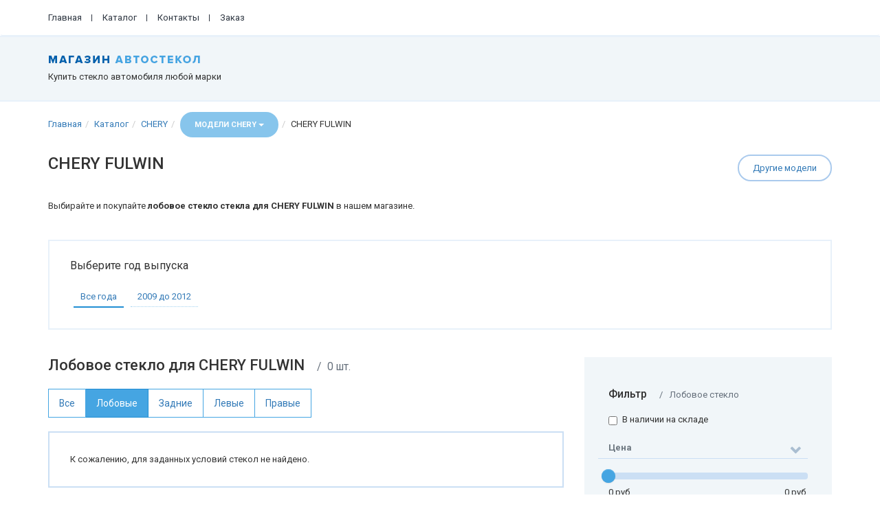

--- FILE ---
content_type: text/html; charset=UTF-8
request_url: https://glass52.ru/catalog/model/chery_fulwin/front
body_size: 24027
content:
<!DOCTYPE html>
<html lang="ru-RU">
    <head>
        <meta charset="UTF-8">
        <meta name="viewport" content="width=device-width, initial-scale=1">
        <meta name="csrf-param" content="_csrf-frontend">
    <meta name="csrf-token" content="eAdPEPjUsQPqUYxPQ-mvzEZVdWJJaUFNJLj1uScryqZVYQIjrZngZ90IuAIXgsqrLyVMGDA5IwRv4qXrcWSMkg==">
        <title>Купить лобовое стекло для CHERY FULWIN в Нижнем Новгороде и Дзержинске</title>
        <link href="https://glass52.ru/catalog/model/chery_fulwin/front" rel="canonical">
<link href="/assets/6a9fd767/css/bootstrap-slider.min.css" rel="stylesheet">
<link href="/assets/664debd6/css/kv-widgets.min.css" rel="stylesheet">
<link href="/assets/41b6dea7/css/font-awesome.min.css" rel="stylesheet">
<link href="/css/bootstrap.min.css?v=22" rel="stylesheet">
<link href="/css/site.css?v=22" rel="stylesheet">
<link href="/css/style.min.css?v=10" rel="stylesheet">
<style>#pricefrontglasssearch-price_range-slider .slider-selection{background:#45a5e2}</style>
<script type="text/javascript">window.slider_d4cb47e1 = {"min":0,"max":0,"step":100,"range":true,"value":null,"id":"pricefrontglasssearch-price_range-slider"};
</script>        <link href="https://fonts.googleapis.com/css?family=Roboto:400,400i,500,500i,700,700i,900,900i&amp;subset=cyrillic,cyrillic-ext" rel="stylesheet">


        <link rel="apple-touch-icon" sizes="57x57" href="/images/fi/apple-icon-57x57.png">
        <link rel="apple-touch-icon" sizes="60x60" href="/images/fi/apple-icon-60x60.png">
        <link rel="apple-touch-icon" sizes="72x72" href="/images/fi/apple-icon-72x72.png">
        <link rel="apple-touch-icon" sizes="76x76" href="/images/fi/apple-icon-76x76.png">
        <link rel="apple-touch-icon" sizes="114x114" href="/images/fi/apple-icon-114x114.png">
        <link rel="apple-touch-icon" sizes="120x120" href="/images/fi/apple-icon-120x120.png">
        <link rel="apple-touch-icon" sizes="144x144" href="/images/fi/apple-icon-144x144.png">
        <link rel="apple-touch-icon" sizes="152x152" href="/images/fi/apple-icon-152x152.png">
        <link rel="apple-touch-icon" sizes="180x180" href="/images/fi/apple-icon-180x180.png">
        <link rel="icon" type="image/png" sizes="192x192"  href="/images/fi/android-icon-192x192.png">
        <link rel="icon" type="image/png" sizes="32x32" href="/images/fi/favicon-32x32.png">
        <link rel="icon" type="image/png" sizes="96x96" href="/images/fi/favicon-96x96.png">
        <link rel="icon" type="image/png" sizes="16x16" href="/images/fi/favicon-16x16.png">
        <link rel="manifest" href="/images/fi/manifest.json">
        <meta name="msapplication-TileColor" content="#ffffff">
        <meta name="msapplication-TileImage" content="/images/fi/ms-icon-144x144.png">
        <meta name="theme-color" content="#ffffff">
        <meta property="og:title" content="Купить лобовое стекло для CHERY FULWIN в Нижнем Новгороде и Дзержинске" />
        <meta property="og:image" content="/images/logo_site.jpg" />
        <meta name="title" content="Купить лобовое стекло для CHERY FULWIN в Нижнем Новгороде и Дзержинске" />
        <link rel="image_src" href="/img/logo_site.jpg" />

    </head>
    <body>
        
        <div class="wrap">
            <nav id="w7" class="navbar-top navbar"><div class="container"><div class="navbar-header"><button type="button" class="navbar-toggle" data-toggle="collapse" data-target="#w7-collapse"><span class="sr-only">Toggle navigation</span>
<span class="icon-bar"></span>
<span class="icon-bar"></span>
<span class="icon-bar"></span></button><a class="navbar-brand" href="/"><img src="/images/logo.png"></a></div><div id="w7-collapse" class="collapse navbar-collapse"><ul id="w8" class="navbar-nav nav"><li><a href="/">Главная</a></li>
<li><a href="/catalog/index">Каталог</a></li>
<li><a href="/contacts/index">Контакты</a></li>
<li class="compare-point" style="display: none"><a href="/compare/index">Сравнение (<span>0</span>)</a></li>
<li><a href="/basket/index">Заказ</a></li></ul></div></div></nav>            
<div class="header">
    <div class="container">
        

<div class="brand-block">
    <div class="brand-name"><a href="/"><img class="img-responsive" src="/images/logo.png"></a></div>
    <div class="description">Купить стекло автомобиля любой марки</div>
</div>  


<!--div class="help-in-choose">
    <div class="name">Помощь в оформлении заказа</div>
    <div class="phone">+7 (930) 711-46-44</div>
</div--> 




    </div>
</div>
<div class="container">
        
    


<ul class="breadcrumb"><li><a class="" href="/">Главная</a></li><li><a class="" href="/catalog/index">Каталог</a></li><li><a class="" href="https://glass52.ru/catalog/brand/chery">CHERY</a></li><li><div class="btn-group">
<button id="w0" class="btn dropdown-toggle" data-toggle="dropdown">Модели CHERY <span class="caret"></span></button>

<ul id="w1" class="dropdown-menu"><li><a href="https://glass52.ru/catalog/model/chery_a3-m11">A3 M11</a></li>
<li><a href="https://glass52.ru/catalog/model/chery_a5-2">A5</a></li>
<li><a href="https://glass52.ru/catalog/model/chery_amulet-a15">AMULET A15</a></li>
<li><a href="https://glass52.ru/catalog/model/chery_arrizo-7">ARRIZO </a></li>
<li><a href="https://glass52.ru/catalog/model/chery_b11">B11</a></li>
<li><a href="https://glass52.ru/catalog/model/chery_bonus-a13">BONUS</a></li>
<li><a href="https://glass52.ru/catalog/model/chery_cowin">COWIN</a></li>
<li><a href="https://glass52.ru/catalog/model/chery_crosseastar-b14">CrossEastar B14</a></li>
<li><a href="https://glass52.ru/catalog/model/chery_eastar-b11">EASTAR B11</a></li>
<li><a href="https://glass52.ru/catalog/model/chery_eq5">EQ5</a></li>
<li><a href="https://glass52.ru/catalog/model/chery_exeed-txl">EXEED</a></li>
<li><a href="https://glass52.ru/catalog/model/chery_fora">FORA</a></li>
<li><a href="https://glass52.ru/catalog/model/chery_fulwin">FULWIN</a></li>
<li><a href="https://glass52.ru/catalog/model/chery_indis-s18">INDIS S18</a></li>
<li><a href="https://glass52.ru/catalog/model/chery_kimo-a1j1">KIMO A1/J1</a></li>
<li><a href="https://glass52.ru/catalog/model/chery_m11">M11</a></li>
<li><a href="https://glass52.ru/catalog/model/chery_omoda">OMODA</a></li>
<li><a href="https://glass52.ru/catalog/model/chery_qqsweet">QQ/SWEET</a></li>
<li><a href="https://glass52.ru/catalog/model/chery_qq6">QQ6</a></li>
<li><a href="https://glass52.ru/catalog/model/chery_storm">STORM</a></li>
<li><a href="https://glass52.ru/catalog/model/chery_tiggo">TIGGO</a></li>
<li><a href="https://glass52.ru/catalog/model/chery_very">VERY</a></li></ul>
</div></li><li>CHERY FULWIN</li></ul>
<a class="link-catalog-main btn-rounded" href="https://glass52.ru/catalog/brand/chery">Другие модели</a><h2 class="autobrand-name">CHERY FULWIN</h2>


<div class="description-page">Выбирайте и покупайте <strong>лобовое стекло стекла для CHERY FULWIN</strong> в нашем магазине.</div>

        <div class="catalog-showcase">
            <div class="panel-wrap-thin">
                <p class="description">Выберите год выпуска</p>

                <ul class="nav-links">
                    <li class="active"><a href="https://glass52.ru/catalog/model/chery_fulwin">Все года</a></li>
                    <li class=""><a href="https://glass52.ru/catalog/model-year/1789">2009 до 2012</a></li>                </ul>
            </div>
        </div>
        
<div class="row">
    <div class="col-md-4 col-md-push-8">
        
<div class="filter-column">
    <div class="title-with-hint">
        <h4>Фильтр</h4>
        <span class="hint">Лобовое стекло</span>
    </div>  

    <h4 class="title-label"><a href="#" class="label-block filter-collapse">Фильтр</a>  </h4>      

    <div id="filter-column-body">
        
        <form id="w3" class="form" action="/catalog/model" method="get">        <input type="hidden" name="id" value="chery_fulwin"><input type="hidden" name="type_glass" value="front">

        <div class="form-group">
            <div class="form-group field-pricefrontglasssearch-in_stock">
<div class="checkbox">
<label for="pricefrontglasssearch-in_stock">
<input type="hidden" name="PriceFrontGlassSearch[in_stock]" value="0"><input type="checkbox" id="pricefrontglasssearch-in_stock" name="PriceFrontGlassSearch[in_stock]" value="1">
В наличии на складе
</label>
<p class="help-block help-block-error"></p>

</div>
</div>        </div>          

        <div class="price-filter">
            <a class="label-block" data-toggle="collapse" href="#filter-price">Цена</a>

            <div id="filter-price" class="panel-collapse collapse in">
                <div class="form-group field-pricefrontglasssearch-price_range">
<input type="text" id="pricefrontglasssearch-price_range" class="form-control" name="PriceFrontGlassSearch[price_range]" data-krajee-slider="slider_d4cb47e1"><div class="price-values"><div class="price-min">0 руб.</div> <div class="price-max">0 руб.</div></div>
</div>            </div>        
        </div>  



        
<div class="form-group">
    <a class="label-block" data-toggle="collapse" href="#filter-colors">Цвет</a>

    <div id="filter-colors" class="panel-collapse collapse in">

        <div class="form-group field-pricefrontglasssearch-color">
<select id="pricefrontglasssearch-color" class="form-control" name="PriceFrontGlassSearch[color]">
<option value="">Выберите</option>
<option value="1">Прозрачное</option>
<option value="7">Зеленое</option>
<option value="8">Светло-зеленое</option>
<option value="3">Голубое</option>
<option value="5">Бронзовое</option>
<option value="10">Серое</option>
</select>
</div>    
        <div class="form-group field-pricefrontglasssearch-color_line">
<select id="pricefrontglasssearch-color_line" class="form-control" name="PriceFrontGlassSearch[color_line]">
<option value="">Выберите</option>
<option value="1">Голубая полоса</option>
<option value="2">Зеленая полоса</option>
<option value="4">Серая полоса</option>
<option value="3">Бронзовая полоса</option>
</select>
</div>    </div>    
</div>  
<div class="form-group">
    <a class="label-block" data-toggle="collapse" href="#filter-options">Опции</a>

    <div id="filter-options" class="panel-collapse collapse in">
        <div class="form-group field-pricefrontglasssearch-heating">
<div class="checkbox">
<label for="pricefrontglasssearch-heating">
<input type="hidden" name="PriceFrontGlassSearch[heating]" value="0"><input type="checkbox" id="pricefrontglasssearch-heating" name="PriceFrontGlassSearch[heating]" value="1">
Обогрев
</label>
<p class="help-block help-block-error"></p>

</div>
</div>        <div class="form-group field-pricefrontglasssearch-rain_sensor">
<div class="checkbox">
<label for="pricefrontglasssearch-rain_sensor">
<input type="hidden" name="PriceFrontGlassSearch[rain_sensor]" value="0"><input type="checkbox" id="pricefrontglasssearch-rain_sensor" name="PriceFrontGlassSearch[rain_sensor]" value="1">
Датчик дождя / света
</label>
<p class="help-block help-block-error"></p>

</div>
</div>        <div class="form-group field-pricefrontglasssearch-fog_sensor">
<div class="checkbox">
<label for="pricefrontglasssearch-fog_sensor">
<input type="hidden" name="PriceFrontGlassSearch[fog_sensor]" value="0"><input type="checkbox" id="pricefrontglasssearch-fog_sensor" name="PriceFrontGlassSearch[fog_sensor]" value="1">
Датчик тумана
</label>
<p class="help-block help-block-error"></p>

</div>
</div>        <div class="form-group field-pricefrontglasssearch-camera">
<div class="checkbox">
<label for="pricefrontglasssearch-camera">
<input type="hidden" name="PriceFrontGlassSearch[camera]" value="0"><input type="checkbox" id="pricefrontglasssearch-camera" name="PriceFrontGlassSearch[camera]" value="1">
Камера
</label>
<p class="help-block help-block-error"></p>

</div>
</div>        <div class="form-group field-pricefrontglasssearch-display">
<div class="checkbox">
<label for="pricefrontglasssearch-display">
<input type="hidden" name="PriceFrontGlassSearch[display]" value="0"><input type="checkbox" id="pricefrontglasssearch-display" name="PriceFrontGlassSearch[display]" value="1">
Проекционный дисплей
</label>
<p class="help-block help-block-error"></p>

</div>
</div>        <div class="form-group field-pricefrontglasssearch-antenna">
<div class="checkbox">
<label for="pricefrontglasssearch-antenna">
<input type="hidden" name="PriceFrontGlassSearch[antenna]" value="0"><input type="checkbox" id="pricefrontglasssearch-antenna" name="PriceFrontGlassSearch[antenna]" value="1">
Антенна
</label>
<p class="help-block help-block-error"></p>

</div>
</div>        <div class="form-group field-pricefrontglasssearch-vin">
<div class="checkbox">
<label for="pricefrontglasssearch-vin">
<input type="hidden" name="PriceFrontGlassSearch[vin]" value="0"><input type="checkbox" id="pricefrontglasssearch-vin" name="PriceFrontGlassSearch[vin]" value="1">
VIN-окно
</label>
<p class="help-block help-block-error"></p>

</div>
</div>        <div class="form-group field-pricefrontglasssearch-molding">
<div class="checkbox">
<label for="pricefrontglasssearch-molding">
<input type="hidden" name="PriceFrontGlassSearch[molding]" value="0"><input type="checkbox" id="pricefrontglasssearch-molding" name="PriceFrontGlassSearch[molding]" value="1">
Молдинг
</label>
<p class="help-block help-block-error"></p>

</div>
</div>
            </div>    
</div>      



        <div class="form-group">
            <button type="submit" class="btn btn-primary">Поиск</button>        </div>


        </form>    </div>
</div>        </div>
    <div class="col-md-8 col-md-pull-4">
                
    <div class="title-with-hint title-catalog">
        <h1>Лобовое стекло для CHERY FULWIN</h1>
        <span class="hint">0 шт.</span>
    </div>
    
<ul class="nav-buttons"><li><a href="/catalog/model/chery_fulwin/?">Все</a></li>
<li class="active"><a href="/catalog/model/chery_fulwin/front" title="Выбрать лобовое стекло для CHERY FULWIN">Лобовые</a></li>
<li><a href="/catalog/model/chery_fulwin/back" title="Выбрать заднее стекло для CHERY FULWIN">Задние</a></li>
<li><a href="/catalog/model/chery_fulwin/left" title="Выбрать левое боковое стекло для CHERY FULWIN">Левые</a></li>
<li><a href="/catalog/model/chery_fulwin/right" title="Выбрать правое боковое стекло для CHERY FULWIN">Правые</a></li></ul>
<div class="price-items">
    <div id="w5" class="list-view"><div class="empty">К сожалению, для заданных условий стекол не найдено.</div></div></div>
            </div>
</div>    



</div>

        </div>

        <footer class="footer-addresses">
            <div class="footer-addresses">
                <div class="container">
                    <div class="row">
                        <div class="col-sm-4">
                            <div class="title">
                                Установочные центры<br />
                                &laquoAlexGlass&raquo;
                            </div>
                        </div>    
                        <div class="col-sm-8">
                            <div class="item"><a href="/page/contacts">Н. Новгород</a> <span>4</span></div>
                            <div class="item"><a href="/page/contacts">Дзержинск</a> <span>1</span></div>
                        </div>
                    </div>
                </div>
            </div>
            <div class="container">

                <div class="about-block">
                    <ul class="links">
                        <li><a href="/catalog/index">Каталог стекол</a></li>
                        <li><a href="/page/contacts">Контакты</a></li>
                    </ul>    
                    <div class="help-in-choose">
                        <!--div class="name">Помощь в оформлении заказа</div-->
                        <div class="phone">+7 (930) 711-46-44</div>
                        <div class="timetable">Режим работы: 9:00 - 19:00 (мск)</div>
                    </div>
                </div>

                <div class="copyrights">
                    
<!-- Yandex.Metrika counter -->
<script type="text/javascript" >
    (function(m,e,t,r,i,k,a){m[i]=m[i]||function(){(m[i].a=m[i].a||[]).push(arguments)};
        m[i].l=1*new Date();k=e.createElement(t),a=e.getElementsByTagName(t)[0],k.async=1,k.src=r,a.parentNode.insertBefore(k,a)})
    (window, document, "script", "https://mc.yandex.ru/metrika/tag.js", "ym");

    ym(21860953, "init", {
        clickmap:true,
        trackLinks:true,
        accurateTrackBounce:true,
        webvisor:true
    });
</script>
<noscript><div><img src="https://mc.yandex.ru/watch/21860953" style="position:absolute; left:-9999px;" alt="" /></div></noscript>
<!-- /Yandex.Metrika counter -->
                    <p class="ag">&copy; Copyright 2026 АВТОСТЕКЛО52.РФ </p>

                    <p class="glsv">Разработка сайта - <a target="_blank" href="http://glsv.su">glsv.su</a></p>
                </div>
            </div>
        </footer>

        <script src="/assets/e7265879/jquery.js"></script>
<script src="/assets/a70eb6a/js/bootstrap.js"></script>
<script src="/assets/93c678ec/yii.js"></script>
<script src="/assets/93c678ec/yii.validation.js"></script>
<script src="/assets/6a9fd767/js/bootstrap-slider.min.js"></script>
<script src="/assets/664debd6/js/kv-widgets.min.js"></script>
<script src="/assets/93c678ec/yii.activeForm.js"></script>
<script src="/lib/inputmask/inputmask.js?v=22"></script>
<script src="/lib/inputmask/inputmask.phone.extensions.js?v=22"></script>
<script src="/lib/inputmask/jquery.inputmask.js?v=22"></script>
<script src="/js/app.js?v=22"></script>
<script src="/js/app.basket.js?v=1"></script>
<script src="/js/app.compare.js?v=1"></script>
<script src="/js/script.js?v=22"></script>
<script type="text/javascript">jQuery(function ($) {
jQuery('#w0').dropdown();
jQuery('.tooltip-hint').tooltip();
if (jQuery('#pricefrontglasssearch-price_range').data('slider')) { jQuery('#pricefrontglasssearch-price_range').slider('destroy'); }
jQuery('#pricefrontglasssearch-price_range').slider(slider_d4cb47e1);

$('#pricefrontglasssearch-price_range').on('slideStop', function(){$('#pricefrontglasssearch-price_range').trigger('change')});
jQuery('#w3').yiiActiveForm([{"id":"pricefrontglasssearch-in_stock","name":"in_stock","container":".field-pricefrontglasssearch-in_stock","input":"#pricefrontglasssearch-in_stock","error":".help-block.help-block-error","validate":function (attribute, value, messages, deferred, $form) {yii.validation.boolean(value, messages, {"trueValue":"1","falseValue":"0","message":"Значение «В наличии на складе» должно быть равно «1» или «0».","skipOnEmpty":1});}},{"id":"pricefrontglasssearch-color_line","name":"color_line","container":".field-pricefrontglasssearch-color_line","input":"#pricefrontglasssearch-color_line","error":".help-block.help-block-error","validate":function (attribute, value, messages, deferred, $form) {yii.validation.range(value, messages, {"range":["1","2","4","3"],"not":false,"message":"Цвет полосы не распознан. Значение = , еврокод = ","skipOnEmpty":1});}},{"id":"pricefrontglasssearch-heating","name":"heating","container":".field-pricefrontglasssearch-heating","input":"#pricefrontglasssearch-heating","error":".help-block.help-block-error","validate":function (attribute, value, messages, deferred, $form) {yii.validation.boolean(value, messages, {"trueValue":"1","falseValue":"0","message":"Значение «Обогрев» должно быть равно «1» или «0».","skipOnEmpty":1});}},{"id":"pricefrontglasssearch-rain_sensor","name":"rain_sensor","container":".field-pricefrontglasssearch-rain_sensor","input":"#pricefrontglasssearch-rain_sensor","error":".help-block.help-block-error","validate":function (attribute, value, messages, deferred, $form) {yii.validation.boolean(value, messages, {"trueValue":"1","falseValue":"0","message":"Значение «Датчик дождя / света» должно быть равно «1» или «0».","skipOnEmpty":1});}},{"id":"pricefrontglasssearch-fog_sensor","name":"fog_sensor","container":".field-pricefrontglasssearch-fog_sensor","input":"#pricefrontglasssearch-fog_sensor","error":".help-block.help-block-error","validate":function (attribute, value, messages, deferred, $form) {yii.validation.boolean(value, messages, {"trueValue":"1","falseValue":"0","message":"Значение «Датчик тумана» должно быть равно «1» или «0».","skipOnEmpty":1});}},{"id":"pricefrontglasssearch-camera","name":"camera","container":".field-pricefrontglasssearch-camera","input":"#pricefrontglasssearch-camera","error":".help-block.help-block-error","validate":function (attribute, value, messages, deferred, $form) {yii.validation.boolean(value, messages, {"trueValue":"1","falseValue":"0","message":"Значение «Камера» должно быть равно «1» или «0».","skipOnEmpty":1});}},{"id":"pricefrontglasssearch-display","name":"display","container":".field-pricefrontglasssearch-display","input":"#pricefrontglasssearch-display","error":".help-block.help-block-error","validate":function (attribute, value, messages, deferred, $form) {yii.validation.boolean(value, messages, {"trueValue":"1","falseValue":"0","message":"Значение «Проекционный дисплей» должно быть равно «1» или «0».","skipOnEmpty":1});}},{"id":"pricefrontglasssearch-antenna","name":"antenna","container":".field-pricefrontglasssearch-antenna","input":"#pricefrontglasssearch-antenna","error":".help-block.help-block-error","validate":function (attribute, value, messages, deferred, $form) {yii.validation.boolean(value, messages, {"trueValue":"1","falseValue":"0","message":"Значение «Антенна» должно быть равно «1» или «0».","skipOnEmpty":1});}},{"id":"pricefrontglasssearch-vin","name":"vin","container":".field-pricefrontglasssearch-vin","input":"#pricefrontglasssearch-vin","error":".help-block.help-block-error","validate":function (attribute, value, messages, deferred, $form) {yii.validation.boolean(value, messages, {"trueValue":"1","falseValue":"0","message":"Значение «VIN-окно» должно быть равно «1» или «0».","skipOnEmpty":1});}},{"id":"pricefrontglasssearch-molding","name":"molding","container":".field-pricefrontglasssearch-molding","input":"#pricefrontglasssearch-molding","error":".help-block.help-block-error","validate":function (attribute, value, messages, deferred, $form) {yii.validation.boolean(value, messages, {"trueValue":"1","falseValue":"0","message":"Значение «Молдинг» должно быть равно «1» или «0».","skipOnEmpty":1});}}], []);
});</script>        <script type="text/javascript" src="//cdn.callbackhunter.com/cbh.js?hunter_code=a03e4688951936db621776d85b75a407" charset="UTF-8"></script>
    </body>
</html>


--- FILE ---
content_type: text/css
request_url: https://glass52.ru/css/style.min.css?v=10
body_size: 26713
content:
.center-box-wrap{margin-bottom:30px}.center-box-wrap .center-box-selected{border-color:#45a5e2}.center-box{margin:0 0 10px 0;border:solid 2px #cbdff4;padding:20px 25px;overflow:auto}.center-box .center{float:left;width:50%}.center-box .business_hours{width:50%;float:right;font-size:11px;text-align:right}.center-box .icon{color:#45a5e2;margin-right:5px}.center-box input{margin-right:5px}.center-box .center-label{cursor:pointer;font-size:1.2307em}.nav a.disable{color:gray}.map-delivery{border:solid 2px #cbdff4;width:100%;height:400px;margin:0 0 20px 0;background-image:url(/images/loader.gif);background-position:center;background-repeat:no-repeat}@media (max-width: 768px){.map-delivery{height:250px}}#installation_centers{display:none}.nav-basket{margin-bottom:40px}.nav-basket>li{float:left}.nav-basket>li a{position:relative;border-bottom:solid 2px #45a5e2;color:#45a5e2;padding:15px 30px;font-weight:bold;font-size:1.1538em}.nav-basket>li a:before{content:" ";position:absolute;bottom:-8px;margin-left:-7px;left:50%;width:13px;height:13px;background-color:#45a5e2;-webkit-border-radius:50%;-moz-border-radius:50%;border-radius:50%}.nav-basket>li a:hover{background-color:transparent;color:#000}.nav-basket>li a.disable{color:#a0aebd;border-color:#a0aebd;font-weight:normal}.nav-basket>li a.disable:before{background-color:#a0aebd}.nav-basket>li.active a{font-weight:bold;color:#1a70a7;border-color:#1a70a7}.nav-basket>li.active a:before{background-color:#1a70a7}@media (max-width: 768px){.nav-basket{font-size:90%}.nav-basket li a{padding:10px 15px}}@media (max-width: 600px){.nav-basket li{margin-top:15px}.nav-basket li a{font-size:1em;font-weight:normal;padding:10px 15px}}.basket-footer{margin:40px 0 0 0}.basket-footer p{font-size:1.1538em;margin:20px 0}.basket-step-box{padding:30px;margin:20px 0;border:solid 2px #cbdff4;position:relative}.basket-step-box .q{font-weight:bold;font-size:1.1538em;margin:10px 0}.basket-step-box .hint-box{background-color:#d8e6f3;padding:30px 30px 0 30px;top:0;position:absolute;height:100%;right:0;text-align:center;max-width:250px}.basket-step-box .hint-box .price{font-size:1.6923em;font-weight:bold;margin:20px}.basket-step-box .price-item{margin:0;padding:0;border:none;min-height:160px}.basket-step-box .remove-basket{position:absolute;bottom:0;right:0;line-height:30px;padding:2px 10px;margin:0;text-align:center;text-decoration:none}.basket-step-box .remove-basket i{margin-right:5px}.basket-step-box .remove-basket:hover{color:red}@media (max-width: 768px){.basket-step-box{padding:15px 25px}.basket-step-box .hint-box{position:static;display:block;padding:10px 15px;width:100%;max-width:inherit;margin-top:30px;text-align:left}.basket-step-box .hint-box .price{margin:0}}@media (max-width: 400px){.basket-step-box{padding:10px 20px}}.basket-step-box.with-hint{padding-right:280px}@media (max-width: 768px){.basket-step-box.with-hint{padding-right:25px}}.big-text{font-size:1.1538em;margin:1em 0}.basket-hint-box{background-color:#f1f6f9;padding:35px 40px;margin:20px 0}.basket-hint-box .title{font-size:1.2307em;margin:0 0 10px 0}.basket-hint-box .full-price{font-size:2.6153em;font-weight:bold}.basket-hint-box .fa{font-size:80%;font-weight:normal}.basket-hint-box .items{list-style:none;margin:10px 0;padding:0;font-size:1.1538em}.basket-hint-box .items>li{padding:5px 0;margin:0;border-bottom:solid 1px #cbdff4}.basket-hint-box .items span{float:right;font-weight:bold}.basket-hint-box .description{margin:25px 0 0 0}.navbar-toggle .icon-bar{background-color:#000}.breadcrumb{background-color:transparent;padding:5px 0}@media (max-width: 700px){.breadcrumb{display:none}}.navbar-nav{margin-left:-30px}@media (max-width: 500px){.navbar-nav{margin-left:0}}.navbar-top a:hover{color:#45a5e2}.nav>li a:hover,.nav>li a:focus{background-color:transparent}.btn{padding:20px 35px;-webkit-border-radius:30px;-moz-border-radius:30px;border-radius:30px;text-transform:uppercase;font-size:85%;font-weight:bold;text-decoration:none}@media (max-width: 600px){.btn{padding:18px 25px}}.btn-primary{background-color:#6ba3df;border-color:#6ba3df}.btn-primary:hover,.btn-primary:focus{background-color:#4e91d9;border-color:#4e91d9}.btn-rounded{padding:10px 20px;line-height:15px;-webkit-border-radius:20px;-moz-border-radius:20px;border-radius:20px;border:solid 2px #aacaed;text-decoration:none}.btn-rounded:hover{text-decoration:none}.btn-success{color:#fff;background-color:#67d45f;border:none}.link-catalog-main{float:right}@media (max-width: 700px){.link-catalog-main{float:none;margin:15px 0;display:inline-block}}.breadcrumb .btn,.breadcrumb button{padding:10px 20px;height:auto}.btn-compare{background-image:url(/images/plus.gif);background-repeat:no-repeat;background-position:left;padding:0 0 0 25px;margin:10px auto;text-align:left;display:inline-block}.btn-compare-index{background-image:url(/images/check.gif);background-repeat:no-repeat;background-position:left;padding:0 0 0 25px;margin:10px auto;text-align:left;display:inline-block;color:#67d45f}.title-catalog h1{margin-top:0;font-size:1.6923em}.price-item{border:solid 2px #e8f1fa;padding:25px;overflow:auto;margin:10px 0;position:relative}.price-item .image-box{width:140px;float:left;position:relative;height:150px;background-position:left center;background-repeat:no-repeat}.price-item .image-box .delivery{position:absolute;background-color:#45a5e2;padding:2px 5px;bottom:-10px;display:block;width:100%;color:#fff;font-weight:bold;text-align:center;text-transform:uppercase;font-size:11px}.price-item .descr-box{width:100%;padding:0 0 0 170px}.price-item .btns-box{width:180px;float:right;text-align:center}.price-item .btn,.price-item .btn-rounded{display:block;width:100%;margin:5px 0;text-align:center}.price-item .glass-name{margin:0 0 5px 0;font-size:1.2307em;font-weight:bold}.price-item .auto-name{font-size:1em;font-weight:bold;margin:5px 0;margin:0 0 20px 0}.price-item .auto-name span{font-weight:normal;color:#656f7b;font-size:80%}.price-item .price-block{margin:0 10px 20px 0;text-align:left}.price-item .price-block .value{display:inline-block;white-space:nowrap}.price-item .price-block span{color:#656f7b}.price-item .label-sub{font-size:11px;font-style:normal;font-weight:normal;color:gray;display:inline-block}.price-item .price-install{padding-right:7px}.price-item .price-install .label-sub{margin-right:10px}.price-item .price-glass{font-size:1.6923em;font-weight:bold;line-height:100%;margin-bottom:5px}.price-item .price-glass span{font-size:70%}.price-item .btn-buy{background-image:url(/images/shopping_cart.png);background-repeat:no-repeat;background-position:31px 21px;padding:20px 30px 20px 50px;font-size:1.0769em}.price-item .table-options{margin:10px 0}.price-item .table-options td{padding:5px 7px}.price-item span.label{font-weight:normal;color:gray;font-size:100%;padding:0;margin:0}.price-item .images{margin:10px 0}.price-item .images .image-item{display:inline-block;margin:0 5px 5px 0;border:solid 1px gray}@media (max-width: 768px){.price-item .image-box{display:none}.price-item .descr-box{padding-left:0}}@media (max-width: 700px){.price-item{padding:20px}.price-item .glass-name,.price-item .auto-name{font-size:1.0769em}.price-item .price{font-size:1.5384em}.price-item .btns-box{width:100px}.price-item .btn-buy{background-image:none;padding:10px 20px}}@media (max-width: 500px){.price-item{padding:10px 20px 15px 20px}.price-item .btns-box{display:block;width:100%;margin-bottom:15px;text-align:right;overflow:auto}.price-item .btns-box a{width:auto;display:inline-block;margin-left:7px;padding:7px 15px;text-transform:none;font-size:1em}.price-item .price-block{float:left;text-align:left}.price-item .price-glass .label-sub{display:none}.price-item a.btn-compare{display:none}}.price-item-stock{border:solid 2px #67d45f}.price-item-stock .image-box .delivery{background-color:#67d45f}.glass-options-list{list-style:none;margin:20px 0 10px 0;padding:0}.glass-options-list span{color:gray}.model-year-list{list-style:none;margin:10px 0;padding:0}.model-year-list li{text-align:center;display:inline;padding:5px 8px;margin:0}.model-year-list li.active{background-color:#f0f0f0;border-bottom:solid 2px red}.type-glass-panel{list-style:none;margin:10px 0;padding:0}.type-glass-panel li{text-align:center;display:inline-block;padding:0;margin:0}.type-glass-panel a{display:inline-block;padding:5px 10px;border:solid 1px gray}.sort-glass-panel{list-style:none;margin:35px 0;padding:0}.sort-glass-panel li{text-align:center;display:inline-block;padding:0;margin:0}.sort-glass-panel a{padding:5px 10px}@media (max-width: 700px){.sort-glass-panel{margin:20px 0}}@media (max-width: 400px){.sort-glass-panel li:first-child{display:none}}.autobrand-name{margin:10px 0 0 0}.autobrand-name .logo{width:80px;margin-right:20px}.catalog-showcase{padding:0;margin:40px 0;border:solid 2px #e8f1fa;text-align:left}.catalog-showcase .panel-wrap{padding:40px 60px;overflow:auto}.catalog-showcase .panel-wrap-thin{padding:20px 30px 10px 30px;overflow:auto}.catalog-showcase .description{font-size:1.2307em;margin-bottom:20px}.catalog-showcase .columns{overflow:auto;font-size:1.2307em}.catalog-showcase .column{float:left;display:inline-block;vertical-align:top;width:25%;list-style:none;margin:0;padding:5px 20px 10px 0}.catalog-showcase .column .item{display:block;margin:10px 0}.catalog-showcase .icon{width:40px;margin-right:15px}.catalog-showcase a{border-bottom:dotted 1px rgba(69,165,226,0.5);text-decoration:none}.catalog-showcase a:hover{border-bottom-color:#45a5e2}.catalog-showcase .more-brands{border-top:solid 2px #e8f1fa;padding:0;text-align:center}.catalog-showcase .more-brands span{font-size:1.2307em;margin-right:20px;font-weight:bold;margin-bottom:15px;display:inline-block}.catalog-showcase .more-models{background-color:#e8f1fa;padding:15px 20px;text-align:center}.catalog-showcase .more-models .panel-wrap{padding:0;margin:0}.catalog-showcase .more-models img{margin-right:10px}.catalog-showcase .items-all{display:none}@media (max-width: 768px){.catalog-showcase{font-size:90%}.catalog-showcase .panel-wrap{padding:20px 25px}.catalog-showcase .icon{display:none}.catalog-showcase .panel-wrap-thin{padding:1em 1em .5em 1em;overflow:auto}}@media (max-width: 500px){.catalog-showcase{font-size:80%}.catalog-showcase .panel-wrap{padding:15px 20px}.catalog-showcase .column{width:50%;padding-bottom:0}}.filter-column{background-color:#f1f6f9;padding:35px;background-image:url(/images/circle.gif);background-repeat:no-repeat;background-position:right bottom;margin-bottom:30px}.filter-column .title{font-size:1.3846em;margin:0 0 20px 0;display:block;position:relative}.filter-column .title span{font-size:70%;color:#656f7b;right:0;bottom:0;position:absolute}.filter-column .hint{color:#656f7b}.filter-column .btn{width:100%;margin-top:20px}.filter-column .label-block{display:block;border-bottom:solid 1px #cbdff4;margin:15px 0 15px;padding:6px 0 6px 15px;font-weight:bold;text-decoration:none;color:#000;position:relative;margin-left:-15px;color:#6d7780}.filter-column .label-block:after{position:absolute;right:10px;content:"\f078";font-family:FontAwesome;color:#aabed1;font-size:16px}.filter-column .label-block.collapsed:after{content:"\f077"}.filter-column .title-label{display:none;cursor:ponter}.filter-column .title-label a{display:block;color:#000;padding-bottom:10px;border-bottom-width:5px}.filter-column .title-label .label-block{margin-left:0}.filter-column .checkbox{position:relative}.filter-column .checkbox label{display:inline-block}.filter-column .checkbox .tooltip-hint{position:absolute;top:-2px;background-image:url(/images/help.png);background-repeat:no-repeat;background-position:0 3px;width:17px;height:20px;margin-left:5px;display:inline-block;cursor:pointer}@media (max-width: 500px){.filter-column{padding:25px}}@media (max-width: 992px){.filter-column{padding-top:15px}.filter-column .title-with-hint{display:none}.filter-column .title-label{display:block}.filter-column #filter-column-body{display:none}}@media (max-width: 992px){.filter-column-type{display:none}}.price-filter .price-values{margin:5px 0;overflow:auto;font-weight:normal}.price-filter .price-min{float:left}.price-filter .price-max{float:right}.price-filter .slider.slider-horizontal{width:100%}.price-filter .slider-track{background:#cbdff4;-webkit-box-shadow:none;-moz-box-shadow:none;box-shadow:none}.price-filter .slider-selection{background:#45a5e2}.price-filter .slider-handle{background:#45a5e2}.type-glass-list{list-style:none;margin:35px 0;padding:0}.type-glass-list>li{display:block;padding:0;margin:12px 0}.type-glass-list a{display:block;border:solid 2px #45a5e2;padding:15px;background-color:#fff;font-weight:bold;text-decoration:none;font-size:1.0769em;color:#56ade3;position:relative}.type-glass-list a:after{position:absolute;content:" ";background-image:url(/images/corners.png);background-position:left center;background-repeat:no-repeat;width:8px;height:20px;right:10px}.type-glass-list a:hover{color:#1a6c9f;border-color:#176191}.type-glass-list a:hover:after{background-position:-8px center}.image-auto{margin:0 0 40px 0}.image-auto img{max-height:300px}@media (max-width: 992px){.image-auto img{max-height:250px}}.compare-list{max-width:100%;overflow-x:auto;overflow-y:hidden;white-space:nowrap;margin-bottom:50px}.compare-column.compare-column-bg{background-color:#f1f6f9;width:130px}.compare-column{width:190px;display:inline-block;border:solid 2px #45a5e2;padding:0 10px;font-size:12px;margin:0 4px 4px 0;white-space:normal}.compare-column .tr{padding:5px 0;border-bottom:solid 1px #cbdff4;height:25px;overflow:hidden}.compare-column .tr:last-child{border-bottom:none}.compare-column .tr-header{padding:5px 0;border-bottom:solid 2px #cbdff4;height:50px;overflow:hidden;text-align:center}.compare-column a{display:inline-block}.compare-column .tr-image{height:150px;overflow:hidden;text-align:center}.compare-column .tr-price{background-color:#45a5e2;color:#fff;font-weight:bold;text-align:center}.compare-column .tr.double{height:50px}.compare-column .field{font-weight:bold;color:#2d3540;text-align:right}.develop-box{border:solid 1px gray;background-color:#fafafa}.img-h100{border:solid 1px gray;background-color:#b2c3e0;width:auto;height:100px;text-align:center;vertical-align:middle}.form-control{font-size:1.1538em}input[type=text]{padding:18px 25px;height:60px;line-height:60px;border:solid 1px #cbdff4;-webkit-border-radius:0;-moz-border-radius:0;border-radius:0}button{background-color:#87c5ec;height:60px;line-height:60px;color:#fff}.error-summary{color:#a94442;background:lighter(#a94442, 50%);border:2px solid #a94442;padding:10px 20px;margin:0 0 15px 0}.advantages-block{text-align:left;margin:50px 0;font-size:0}.advantages-block .item{font-size:14px}.advantages-block .icon{width:65px;float:left;margin-right:30px}.advantages-block .title{font-size:1.3846em;font-weight:bold;margin:0 0 10px 0}.advantages-block>.item{width:33%;display:inline-block;padding:0 0 0 0;vertical-align:top}.advantages-block .description{font-size:1.0769em;width:80%;padding-left:95px}@media (max-width: 992px){.advantages-block .icon{width:35px;margin-right:10px}.advantages-block .icon img{width:100%}.advantages-block .description{padding-left:45px;width:90%}}@media (max-width: 768px){.advantages-block .item{text-align:center}.advantages-block .icon{float:none;width:100%;margin-bottom:10px}.advantages-block .icon img{width:auto}.advantages-block .description{padding-left:0;margin-left:auto;margin-right:auto}}@media (max-width: 700px){.advantages-block{margin-bottom:30px}.advantages-block .item{width:100%;text-align:left;margin-bottom:15px}.advantages-block .icon{float:left;width:65px;margin-right:20px}}.catalog-panel{padding:60px 0 0 0;margin:30px 0;border:solid 2px #e8f1fa;text-align:center}.catalog-panel .title{margin:0 0 0 0}.catalog-panel .hint{font-size:1.0769em}.catalog-panel .brand-list{width:25%;float:left;margin:30px 0}.catalog-panel .catalog-showcase{border:none;padding:0;margin:0}.catalog-panel .catalog-showcase .description{text-align:center}@media (max-width: 768px){.catalog-panel{padding:40px 0 0 0}.catalog-panel .panel-wrap{padding:0 30px}.catalog-panel .more-brands{padding:20px}}.brand-list{list-style:none;margin:0;padding:0 20px 0 0}.brand-list>li{margin:0;padding:0}.brand-list>li img{margin-right:10px}.index-block{padding:30px 0}.index-block h2{margin:2em 0 1em 0}.automobile-img-block img{margin:0 auto}@media (max-width: 768px){.automobile-img-block{display:none}}.nav-buttons{list-style:none;margin:0 0 20px 0;padding:0;display:block;overflow:auto;font-size:1.0769em}.nav-buttons>li{float:left;border-collapse:collapse;margin:0;padding:0}.nav-buttons>li:first-child{border-left:solid 1px #45a5e2}.nav-buttons a{border:solid 1px #45a5e2;border-left:none;padding:10px 15px;background-color:#fff;border-collapse:collapse;display:block;text-decoration:none}.nav-buttons li.active a,.nav-buttons a:hover{background-color:#45a5e2;color:#fff;border-color:#218ed3}@media (max-width: 700px){.nav-buttons{font-size:90%;margin:0 0 10px 0}.nav-buttons a{padding:7px 10px}}@media (max-width: 400px){.nav-buttons{margin:0 0 10px 0}.nav-buttons a{padding:7px 7px}}.nav-links{list-style:none;margin:0 0 20px 0;padding:0;display:block;overflow:auto;font-size:1em}.nav-links>li{float:left;border-collapse:collapse;margin:0;padding:0 5px}.nav-links a{padding:5px 10px;display:block;text-decoration:none}.nav-links li.active a,.nav-links a:hover{border-bottom:solid 2px #218ed3}.vendors .item{padding:10px;border:solid 2px #e8f1fa}.breadcrumb+h1{margin-top:40px}.list-view .empty{padding:30px;margin:20px 0;border:solid 2px #cbdff4;position:relative}.search-eurocode-block{background-color:#e8f1fa;padding:40px;text-align:center}.search-eurocode-block form{position:relative}.search-eurocode-block input[type=text]{width:100%;left:0;-webkit-border-radius:30px;-moz-border-radius:30px;border-radius:30px}.search-eurocode-block button{position:absolute;right:0;-webkit-border-radius:0 25px 25px 0;-moz-border-radius:0 25px 25px 0;border-radius:0 25px 25px 0;margin-top:0;margin-left:-1px}.search-eurocode-block p{margin-top:15px;font-size:1.2307em}.search-eurocode-block .label-input{font-weight:bold}.search-eurocode-block .form-group{margin:0}.search-eurocode-block .error-summary{text-align:left}@media (max-width: 768px){.search-eurocode-block{padding:20px 40px}}@media (max-width: 500px){.search-eurocode-block{padding:20px}}.eurocode-codes{margin:15px 0 5px 0}.eurocode-codes td{border-collapse:collapse;border:solid 1px gray;width:25px;height:25px;line-height:25px;text-align:center}.eurocode-codes td.active{background-color:#45a5e2;color:#fff;font-weight:bold;border-color:#1d7fbd}.list-codes{list-style:none;margin:10px 0;padding:0}.list-codes>li{margin:5px 0;padding:0}.sidebar-help{font-size:95%}.fa-asterisk{color:red}.page-404{margin:40px 0 20px 0}.page-404 h1{color:#45a5e2;font-size:2.6153em}.page-404 .description{margin:50px 0;font-size:1.1538em;color:gray}.page-404 .image{margin-top:50px}@media (max-width: 992px){.page-404{margin-top:20px}.page-404 h1{font-size:2em}}@media (max-width: 768px){.page-404{margin-top:0;text-align:center}.page-404 .image{text-align:center;margin-left:auto;margin-right:auto}}@media (max-width: 600px){.page-404 h1{font-size:1.5384em}}.not-available{padding:15px 15px;background-color:#b8b8b8;color:#5f5f5f}.description-page{margin:40px 0 20px 0}.auto-page-description{margin:3em 0;line-height:170%;border-top:solid 3px gray}.auto-page-description table{margin:1em 0;border-collapse:collapse}.auto-page-description table td,.auto-page-description table th{border:solid 1px gray;padding:3px 5px}.auto-page-description p{text-align:justify;margin:.5em 0}.auto-page-description h3,.auto-page-description h4{color:#2d3540}.auto-page-description h2{font-size:2em}.auto-page-description h3{font-size:1.5em;text-transform:uppercase;margin:2em 0 .8em 0}.auto-page-description h3:before{content:" ";position:absolute;left:-20px;width:20px;height:20px;border-radius:50%;background-color:#cbdff4}.auto-page-description h4{font-size:1.25em;margin:1.5em 0 .5em 0}.navbar-header button{height:40px}.navbar-header .navbar-toggle{margin-top:4px;margin-bottom:4px}.navbar-brand{display:none;padding:10px 15px;height:40px}@media (max-width: 500px){.navbar-brand{margin-top:10px;display:inline-block;width:75%;max-width:222px}.navbar-brand img{width:100%}}.navbar-top{border-bottom:solid 1px #e8f1fa;background-color:rgba(255,255,255,0.85);margin:0}.navbar-top a{color:#2d3540}.navbar-top .navbar-nav>li{position:relative}.navbar-top .navbar-nav>li:after{content:" ";position:absolute;width:1px;background-color:#2d3540;height:10px;top:50%;margin-top:-5px;right:0}.navbar-top .navbar-nav>li:last-child:after{display:none}.header{margin-top:0;padding:25px 0;border-top:solid 2px #e8f1fa;border-bottom:solid 2px #e8f1fa;background-color:#f1f6f9}.header .brand-block{width:50%;display:inline-block;vertical-align:top}.header .help-in-choose{width:30%;display:inline-block;vertical-align:top}.header .basket-block{width:19%;display:inline-block;text-align:right;margin-top:0;vertical-align:top}@media (max-width: 768px){.header .help-in-choose{width:49%}.header .basket-block{display:none}}@media (max-width: 500px){.header{padding:20px 0;position:relative}.header .brand-block{display:none}.header .help-in-choose{text-align:left;width:100%;display:none}.header .basket-block{display:none}}.header-phone{float:right;font-weight:bold;margin:15px 0 0 0}@media (max-width: 768px){.header-phone{display:none}}.brand-name{text-transform:uppercase;color:#2279bc;margin-bottom:10px}.help-in-choose{text-align:right}.help-in-choose .name{color:#2d3540;margin:0 0 3px 0}.help-in-choose .phone{color:#2d3540;font-size:1.3846em;font-weight:700;margin:0 0 0 0}.basket-header{border-top:solid 2px #45a5e2;border-bottom:solid 2px #45a5e2;position:relative;height:35px;line-height:32px;display:inline-block;color:#1a70a7;background-image:url(/images/basket.png);background-repeat:no-repeat;background-position:left;padding-left:30px;font-weight:700}.basket-header:before{content:" ";position:absolute;top:-2px;left:-20px;width:35px;height:35px;border:solid 2px #45a5e2;border-right:none;-webkit-border-radius:50% 0 0 50%;-moz-border-radius:50% 0 0 50%;border-radius:50% 0 0 50%}.basket-header:after{content:" ";position:absolute;top:-2px;right:-20px;width:35px;height:35px;border:solid 2px #45a5e2;border-left:none;-webkit-border-radius:0 50% 50% 0;-moz-border-radius:0 50% 50% 0;border-radius:0 50% 50% 0}.header-main{height:500px;background-image:url('/images/header_auto.gif');background-repeat:no-repeat;background-position:85% bottom;position:relative}.header-main .lead-block{padding-bottom:20px;margin-top:60px;width:50%}.header-main .lead-block .description{font-size:1.2307em}.header-main h1{margin:0 0 40px 0;font-size:2.6153em}.header-main .btn{margin-top:10%;letter-spacing:2px}.header-main .label-count{position:absolute;top:150px;left:50%;text-align:center;width:100px;height:100px;border:solid 10px;border-color:rgba(215,229,243,0.5);-webkit-border-radius:50%;-moz-border-radius:50%;border-radius:50%}.header-main .label-count .text{padding:20px 0 0 0;font-weight:bold;font-size:12px;width:80px;height:80px;background-color:transparent;border:solid 2px #b6d1ed;-webkit-border-radius:50%;-moz-border-radius:50%;border-radius:50%;color:#45a5e2}@media (max-width:1400px){.header-main{background-size:60%;height:450px}.header-main .label-count{left:inherit;right:7%}}@media (max-width: 992px){.header-main{height:auto;background-position:right bottom;background-size:65%}.header-main .label-count{right:3%;top:120px}.header-main .lead-block{margin-top:40px;width:60%}.header-main h1{margin-bottom:5%}.header-main .btn{margin-top:30px}}@media (max-width: 768px){.header-main .label-count{display:none}}@media (max-width: 700px){.header-main{background-image:none}.header-main .lead-block{width:80%;margin:20px auto 0 auto;font-size:95%;text-align:center}.header-main h1{font-size:200%}.header-main .btn{margin-top:20px}}@media (max-width: 500px){.header-main .lead-block{width:90%}}@media (max-width: 400px){.header-main .lead-block{width:100%}.header-main h1{font-size:180%}}footer{border-top:solid 1px #e8f1fa;margin-top:0;padding:20px 0}footer .about-block{margin:20px 0;overflow:auto}footer .links{width:50%;float:left;list-style:none;margin:0;padding:0}footer .links>li{display:block;margin:0;padding:5px 0}footer .help-in-choose{float:left;width:50%}footer .help-in-choose .phone{margin-bottom:10px}footer .copyrights{color:#6d8099;margin-top:50px;font-size:90%}footer .ag{float:left}footer .glsv{float:right}@media (max-width: 400px){footer{text-align:center}footer .copyrights{margin-top:40px}footer .links{margin-bottom:20px}footer .links li{text-align:center}footer .links,footer .help-in-choose{width:100%;float:none;text-align:center}footer .ag,footer .glsv{float:none;width:100%}footer .glsv{margin-top:0}}.footer-addresses{background-color:#f1f6f9;padding:45px 0;margin-top:0}.footer-addresses .title{font-size:1.2307em;font-weight:bold}.footer-addresses .item{float:left;padding:0 40px 0 40px;font-size:1.2307em;position:relative;margin-top:10px}.footer-addresses .item span{border:solid 2px #1081e0;color:#1081e0;-webkit-border-radius:50%;-moz-border-radius:50%;border-radius:50%;width:26px;height:26px;font-size:12px;line-height:22px;font-weight:bold;text-align:center;display:inline-block;margin-left:5px;padding-left:1px}.footer-addresses .item:before{position:absolute;content:" ";background-image:url(/images/placepoint.png);background-repeat:no-repeat;background-position:left;left:0;top:-3px;width:21px;height:30px}.footer-addresses .item a{color:#333}.footer-addresses .item a:hover{color:#45a5e2}@media (max-width: 992px){.footer-addresses{font-size:88%}.footer-addresses .item{padding:0 20px 0 30px}}@media (max-width: 768px){.footer-addresses{display:none}}body{font-size:13px;font-family:'Roboto',sans-serif}p{margin:5px 0}h1{font-size:2.1538em;margin:1.5em 0 1em 0}@media (max-width: 768px){h1{font-size:1.8461em}}@media (max-width: 500px){h1{font-size:1.5384em}}h2{font-size:1.8461em;margin:1.5em 0 1em 0}@media (max-width: 768px){h2{font-size:1.5384em}}@media (max-width: 500px){h2{font-size:1.3846em}}h3{font-size:1.5384em}h4{font-size:1.2307em}.title-with-hint{overflow:auto}.title-with-hint h1,.title-with-hint h2,.title-with-hint h3,.title-with-hint h4,.title-with-hint h5{display:inline-block}.title-with-hint .hint{display:inline-block;position:relative;padding-left:30px;color:#656f7b}.title-with-hint .hint:before{position:absolute;left:15px;content:" / "}.title-with-hint h1+.hint{font-size:120%}.title-with-descr{position:relative;margin-top:10px}.title-with-descr span{display:block;font-size:80%;color:gray;padding-top:7px}

--- FILE ---
content_type: text/javascript
request_url: https://glass52.ru/js/script.js?v=22
body_size: 536
content:
/* 
 * To change this license header, choose License Headers in Project Properties.
 * To change this template file, choose Tools | Templates
 * and open the template in the editor.
 */


$(document).on('click','.filter-collapse',function(e){
    e.preventDefault();
    $('#filter-column-body').toggle();
});

$(document).on('click','.btn-compare',function(e){
    e.preventDefault();
    
    var target = e.currentTarget;
    app.model.compare.add(target);
});

$(document).on('click','.btn-compare-remove',function(e){
    e.preventDefault();
    
    var target = e.currentTarget;
    app.model.compare.remove(target);
});

--- FILE ---
content_type: text/javascript
request_url: https://glass52.ru/js/app.basket.js?v=1
body_size: 2209
content:
/* 
 * To change this license header, choose License Headers in Project Properties.
 * To change this template file, choose Tools | Templates
 * and open the template in the editor.
 */


/* Модел рабочего места */
app.model.basket = {}
app.model.basket.params = {
    centerClass: 'center-box',
    centerSelectedClass: 'center-box-selected',
    mapZoom: 11,
};

app.model.basket.init = function(){

    // Выбор с установкой или нет
    $('#basket-installation').on('change', 'input[type="radio"]', function() {
        if (this.value == 1){
            $('#installation_centers').show();
        }
        else{
            $('#installation_centers').hide();
        }
    });
    
    // При выборе установочного центра через checkbox
    $('.'+app.model.basket.params.centerClass).on('change', 'input[type="radio"]', function() {
        // Найти dom-элемент c нужным классов 
        var $item = $(this).closest('.'+app.model.basket.params.centerClass);
        // Функция выделения установочного центра
        app.model.basket.selectPoint($item.attr('data-place_id'));
        
    });

};

// 
app.model.basket.selectPoint = function(id)
{
    $('.'+app.model.basket.params.centerClass).removeClass(app.model.basket.params.centerSelectedClass);
    
    var $item = $('#place_'+id);
    $item.find('input[type="radio"]').prop("checked",true);
    $item.addClass(app.model.basket.params.centerSelectedClass);
    
    // На карте снять изменить у всех меток тип preset на обычный
    myMap.geoObjects.each(function (geoObject) {
        geoObject.options.set('preset', 'islands#redStretchyIcon');
    });

    // Найти нужную метку, пометить цветом и переместить центр карты        
    myMap.geoObjects.each(function (geoObject) {
        if (geoObject.options.get('place_id') == id) {
            geoObject.getMap().setCenter(geoObject.geometry.getCoordinates());
            geoObject.options.set('preset', 'islands#blueStretchyIcon');
            return;
        }
    });    

}

jQuery(document).ready(function () {
    
    app.model.basket.init();
    
});

--- FILE ---
content_type: text/javascript
request_url: https://glass52.ru/lib/inputmask/inputmask.phone.extensions.js?v=22
body_size: 2110
content:
/*
 Input Mask plugin extensions
 http://github.com/RobinHerbots/jquery.inputmask
 Copyright (c) 2010 -  Robin Herbots
 Licensed under the MIT license (http://www.opensource.org/licenses/mit-license.php)
 Version: 0.0.0-dev

 Phone extension.
 When using this extension make sure you specify the correct url to get the masks

 $(selector).inputmask("phone", {
 url: "Scripts/jquery.inputmask/phone-codes/phone-codes.json",
 onKeyValidation: function () { //show some metadata in the console
 console.log($(this).inputmask("getmetadata")["cd"]);
 }
 });


 */
(function (factory) {
	if (typeof define === "function" && define.amd) {
		define(["jquery", "inputmask"], factory);
	} else if (typeof exports === "object") {
		module.exports = factory(require("jquery"), require("./inputmask"));
	} else {
		factory(window.dependencyLib || jQuery, window.Inputmask);
	}
}
(function ($, Inputmask) {
	Inputmask.extendAliases({
		"phone": {
			url: "phone-codes/phone-codes.js",
			countrycode: "",
			phoneCodeCache: {},
			mask: function (opts) {
				if (opts.phoneCodeCache[opts.url] === undefined) {
					var maskList = [];
					opts.definitions["#"] = opts.definitions["9"];
					$.ajax({
						url: opts.url,
						async: false,
						type: "get",
						dataType: "json",
						success: function (response) {
							maskList = response;
						},
						error: function (xhr, ajaxOptions, thrownError) {
							alert(thrownError + " - " + opts.url);
						}
					});

					opts.phoneCodeCache[opts.url] = maskList.sort(function (a, b) {
						return (a.mask || a) < (b.mask || b) ? -1 : 1;
					});
				}
				return opts.phoneCodeCache[opts.url];
			},
			keepStatic: false,
			nojumps: true,
			nojumpsThreshold: 1,
			onBeforeMask: function (value, opts) {
				var processedValue = value.replace(/^0{1,2}/, "").replace(/[\s]/g, "");
				if (processedValue.indexOf(opts.countrycode) > 1 || processedValue.indexOf(opts.countrycode) === -1) {
					processedValue = "+" + opts.countrycode + processedValue;
				}

				return processedValue;
			}
		},
		"phonebe": {
			alias: "phone",
			url: "phone-codes/phone-be.js",
			countrycode: "32",
			nojumpsThreshold: 4
		}
	});
	return Inputmask;
}));


--- FILE ---
content_type: text/javascript
request_url: https://glass52.ru/js/app.js?v=22
body_size: 1281
content:
/* 
 * To change this template, choose Tools | Templates
 * and open the template in the editor.
 */

app = {
    utils : {},
    ui : {},
    model : {},
    params : {}
};

app.utils.showError = function(message)
{
      if ($('#errmsg').length > 0)
      {
	    $('#errmsg').html(message);
	    $('#errmsg').show();
      }
      else
      {
	    alert(message);
      }
}

app.utils.clearError = function()
{
      if ($('#errmsg').length == 0)
      {
	    $('errmsg').empty();
	    $('errmsg').hide();
      }
}

app.ui.loading = {};

app.ui.loading.template = '<div id="loadIndicator"><img align="left" id="img" src="/images/loader.gif" border="0">Пожалуйста, подождите...</div>';

app.ui.loading.show = function()
{
    if ($('#loadIndicator').length == 0)
    {
	$('body').append(app.ui.loading.template);
        $(window).scroll(function() {app.ui.loading.move();});
    }
    $('#loadIndicator').show();
}

app.ui.loading.hide = function()
{
      $("#loadIndicator").hide();
}

app.ui.loading.move = function()
{
      var w=document.documentElement;
      var d=document.body;
      var twh = document.compatMode=='CSS1Compat' && !window.opera?w.clientHeight:d.clientHeight;
      var st = (window.scrollY)?window.scrollY:(w.scrollTop)?w.scrollTop:d.scrollTop;
      var t = twh/2+st;
      $("#loadIndicator").css("top",t+"px");
};





